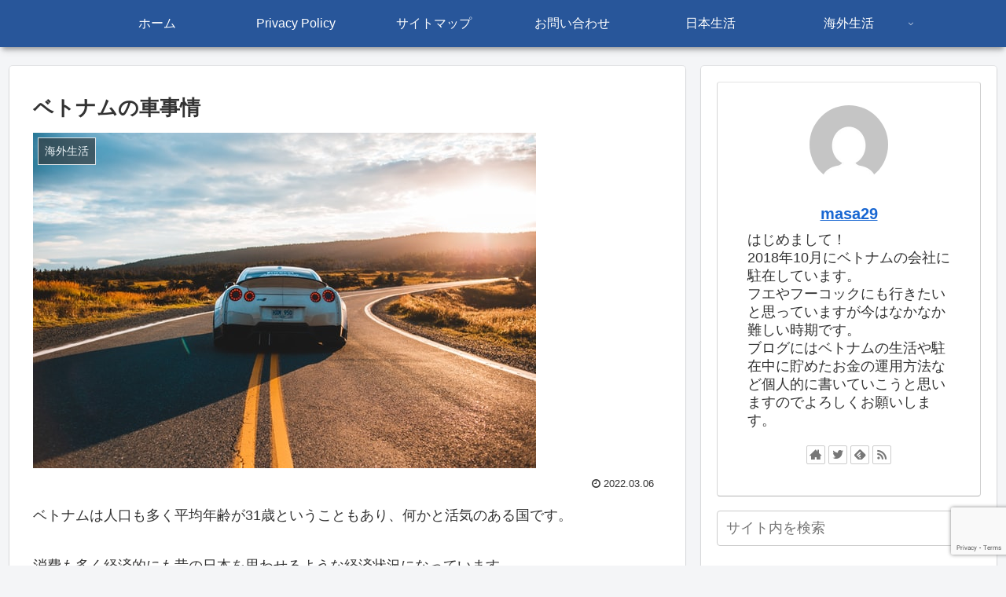

--- FILE ---
content_type: text/html; charset=utf-8
request_url: https://www.google.com/recaptcha/api2/anchor?ar=1&k=6LeBjkEpAAAAAKISWW_lrI8cYYU6_KVP4oQxdgtU&co=aHR0cHM6Ly9tYXNhMjkuY29tOjQ0Mw..&hl=en&v=TkacYOdEJbdB_JjX802TMer9&size=invisible&anchor-ms=20000&execute-ms=15000&cb=b944nm5c32op
body_size: 45110
content:
<!DOCTYPE HTML><html dir="ltr" lang="en"><head><meta http-equiv="Content-Type" content="text/html; charset=UTF-8">
<meta http-equiv="X-UA-Compatible" content="IE=edge">
<title>reCAPTCHA</title>
<style type="text/css">
/* cyrillic-ext */
@font-face {
  font-family: 'Roboto';
  font-style: normal;
  font-weight: 400;
  src: url(//fonts.gstatic.com/s/roboto/v18/KFOmCnqEu92Fr1Mu72xKKTU1Kvnz.woff2) format('woff2');
  unicode-range: U+0460-052F, U+1C80-1C8A, U+20B4, U+2DE0-2DFF, U+A640-A69F, U+FE2E-FE2F;
}
/* cyrillic */
@font-face {
  font-family: 'Roboto';
  font-style: normal;
  font-weight: 400;
  src: url(//fonts.gstatic.com/s/roboto/v18/KFOmCnqEu92Fr1Mu5mxKKTU1Kvnz.woff2) format('woff2');
  unicode-range: U+0301, U+0400-045F, U+0490-0491, U+04B0-04B1, U+2116;
}
/* greek-ext */
@font-face {
  font-family: 'Roboto';
  font-style: normal;
  font-weight: 400;
  src: url(//fonts.gstatic.com/s/roboto/v18/KFOmCnqEu92Fr1Mu7mxKKTU1Kvnz.woff2) format('woff2');
  unicode-range: U+1F00-1FFF;
}
/* greek */
@font-face {
  font-family: 'Roboto';
  font-style: normal;
  font-weight: 400;
  src: url(//fonts.gstatic.com/s/roboto/v18/KFOmCnqEu92Fr1Mu4WxKKTU1Kvnz.woff2) format('woff2');
  unicode-range: U+0370-0377, U+037A-037F, U+0384-038A, U+038C, U+038E-03A1, U+03A3-03FF;
}
/* vietnamese */
@font-face {
  font-family: 'Roboto';
  font-style: normal;
  font-weight: 400;
  src: url(//fonts.gstatic.com/s/roboto/v18/KFOmCnqEu92Fr1Mu7WxKKTU1Kvnz.woff2) format('woff2');
  unicode-range: U+0102-0103, U+0110-0111, U+0128-0129, U+0168-0169, U+01A0-01A1, U+01AF-01B0, U+0300-0301, U+0303-0304, U+0308-0309, U+0323, U+0329, U+1EA0-1EF9, U+20AB;
}
/* latin-ext */
@font-face {
  font-family: 'Roboto';
  font-style: normal;
  font-weight: 400;
  src: url(//fonts.gstatic.com/s/roboto/v18/KFOmCnqEu92Fr1Mu7GxKKTU1Kvnz.woff2) format('woff2');
  unicode-range: U+0100-02BA, U+02BD-02C5, U+02C7-02CC, U+02CE-02D7, U+02DD-02FF, U+0304, U+0308, U+0329, U+1D00-1DBF, U+1E00-1E9F, U+1EF2-1EFF, U+2020, U+20A0-20AB, U+20AD-20C0, U+2113, U+2C60-2C7F, U+A720-A7FF;
}
/* latin */
@font-face {
  font-family: 'Roboto';
  font-style: normal;
  font-weight: 400;
  src: url(//fonts.gstatic.com/s/roboto/v18/KFOmCnqEu92Fr1Mu4mxKKTU1Kg.woff2) format('woff2');
  unicode-range: U+0000-00FF, U+0131, U+0152-0153, U+02BB-02BC, U+02C6, U+02DA, U+02DC, U+0304, U+0308, U+0329, U+2000-206F, U+20AC, U+2122, U+2191, U+2193, U+2212, U+2215, U+FEFF, U+FFFD;
}
/* cyrillic-ext */
@font-face {
  font-family: 'Roboto';
  font-style: normal;
  font-weight: 500;
  src: url(//fonts.gstatic.com/s/roboto/v18/KFOlCnqEu92Fr1MmEU9fCRc4AMP6lbBP.woff2) format('woff2');
  unicode-range: U+0460-052F, U+1C80-1C8A, U+20B4, U+2DE0-2DFF, U+A640-A69F, U+FE2E-FE2F;
}
/* cyrillic */
@font-face {
  font-family: 'Roboto';
  font-style: normal;
  font-weight: 500;
  src: url(//fonts.gstatic.com/s/roboto/v18/KFOlCnqEu92Fr1MmEU9fABc4AMP6lbBP.woff2) format('woff2');
  unicode-range: U+0301, U+0400-045F, U+0490-0491, U+04B0-04B1, U+2116;
}
/* greek-ext */
@font-face {
  font-family: 'Roboto';
  font-style: normal;
  font-weight: 500;
  src: url(//fonts.gstatic.com/s/roboto/v18/KFOlCnqEu92Fr1MmEU9fCBc4AMP6lbBP.woff2) format('woff2');
  unicode-range: U+1F00-1FFF;
}
/* greek */
@font-face {
  font-family: 'Roboto';
  font-style: normal;
  font-weight: 500;
  src: url(//fonts.gstatic.com/s/roboto/v18/KFOlCnqEu92Fr1MmEU9fBxc4AMP6lbBP.woff2) format('woff2');
  unicode-range: U+0370-0377, U+037A-037F, U+0384-038A, U+038C, U+038E-03A1, U+03A3-03FF;
}
/* vietnamese */
@font-face {
  font-family: 'Roboto';
  font-style: normal;
  font-weight: 500;
  src: url(//fonts.gstatic.com/s/roboto/v18/KFOlCnqEu92Fr1MmEU9fCxc4AMP6lbBP.woff2) format('woff2');
  unicode-range: U+0102-0103, U+0110-0111, U+0128-0129, U+0168-0169, U+01A0-01A1, U+01AF-01B0, U+0300-0301, U+0303-0304, U+0308-0309, U+0323, U+0329, U+1EA0-1EF9, U+20AB;
}
/* latin-ext */
@font-face {
  font-family: 'Roboto';
  font-style: normal;
  font-weight: 500;
  src: url(//fonts.gstatic.com/s/roboto/v18/KFOlCnqEu92Fr1MmEU9fChc4AMP6lbBP.woff2) format('woff2');
  unicode-range: U+0100-02BA, U+02BD-02C5, U+02C7-02CC, U+02CE-02D7, U+02DD-02FF, U+0304, U+0308, U+0329, U+1D00-1DBF, U+1E00-1E9F, U+1EF2-1EFF, U+2020, U+20A0-20AB, U+20AD-20C0, U+2113, U+2C60-2C7F, U+A720-A7FF;
}
/* latin */
@font-face {
  font-family: 'Roboto';
  font-style: normal;
  font-weight: 500;
  src: url(//fonts.gstatic.com/s/roboto/v18/KFOlCnqEu92Fr1MmEU9fBBc4AMP6lQ.woff2) format('woff2');
  unicode-range: U+0000-00FF, U+0131, U+0152-0153, U+02BB-02BC, U+02C6, U+02DA, U+02DC, U+0304, U+0308, U+0329, U+2000-206F, U+20AC, U+2122, U+2191, U+2193, U+2212, U+2215, U+FEFF, U+FFFD;
}
/* cyrillic-ext */
@font-face {
  font-family: 'Roboto';
  font-style: normal;
  font-weight: 900;
  src: url(//fonts.gstatic.com/s/roboto/v18/KFOlCnqEu92Fr1MmYUtfCRc4AMP6lbBP.woff2) format('woff2');
  unicode-range: U+0460-052F, U+1C80-1C8A, U+20B4, U+2DE0-2DFF, U+A640-A69F, U+FE2E-FE2F;
}
/* cyrillic */
@font-face {
  font-family: 'Roboto';
  font-style: normal;
  font-weight: 900;
  src: url(//fonts.gstatic.com/s/roboto/v18/KFOlCnqEu92Fr1MmYUtfABc4AMP6lbBP.woff2) format('woff2');
  unicode-range: U+0301, U+0400-045F, U+0490-0491, U+04B0-04B1, U+2116;
}
/* greek-ext */
@font-face {
  font-family: 'Roboto';
  font-style: normal;
  font-weight: 900;
  src: url(//fonts.gstatic.com/s/roboto/v18/KFOlCnqEu92Fr1MmYUtfCBc4AMP6lbBP.woff2) format('woff2');
  unicode-range: U+1F00-1FFF;
}
/* greek */
@font-face {
  font-family: 'Roboto';
  font-style: normal;
  font-weight: 900;
  src: url(//fonts.gstatic.com/s/roboto/v18/KFOlCnqEu92Fr1MmYUtfBxc4AMP6lbBP.woff2) format('woff2');
  unicode-range: U+0370-0377, U+037A-037F, U+0384-038A, U+038C, U+038E-03A1, U+03A3-03FF;
}
/* vietnamese */
@font-face {
  font-family: 'Roboto';
  font-style: normal;
  font-weight: 900;
  src: url(//fonts.gstatic.com/s/roboto/v18/KFOlCnqEu92Fr1MmYUtfCxc4AMP6lbBP.woff2) format('woff2');
  unicode-range: U+0102-0103, U+0110-0111, U+0128-0129, U+0168-0169, U+01A0-01A1, U+01AF-01B0, U+0300-0301, U+0303-0304, U+0308-0309, U+0323, U+0329, U+1EA0-1EF9, U+20AB;
}
/* latin-ext */
@font-face {
  font-family: 'Roboto';
  font-style: normal;
  font-weight: 900;
  src: url(//fonts.gstatic.com/s/roboto/v18/KFOlCnqEu92Fr1MmYUtfChc4AMP6lbBP.woff2) format('woff2');
  unicode-range: U+0100-02BA, U+02BD-02C5, U+02C7-02CC, U+02CE-02D7, U+02DD-02FF, U+0304, U+0308, U+0329, U+1D00-1DBF, U+1E00-1E9F, U+1EF2-1EFF, U+2020, U+20A0-20AB, U+20AD-20C0, U+2113, U+2C60-2C7F, U+A720-A7FF;
}
/* latin */
@font-face {
  font-family: 'Roboto';
  font-style: normal;
  font-weight: 900;
  src: url(//fonts.gstatic.com/s/roboto/v18/KFOlCnqEu92Fr1MmYUtfBBc4AMP6lQ.woff2) format('woff2');
  unicode-range: U+0000-00FF, U+0131, U+0152-0153, U+02BB-02BC, U+02C6, U+02DA, U+02DC, U+0304, U+0308, U+0329, U+2000-206F, U+20AC, U+2122, U+2191, U+2193, U+2212, U+2215, U+FEFF, U+FFFD;
}

</style>
<link rel="stylesheet" type="text/css" href="https://www.gstatic.com/recaptcha/releases/TkacYOdEJbdB_JjX802TMer9/styles__ltr.css">
<script nonce="Tc--N4pfLnQe25K3kV9RXQ" type="text/javascript">window['__recaptcha_api'] = 'https://www.google.com/recaptcha/api2/';</script>
<script type="text/javascript" src="https://www.gstatic.com/recaptcha/releases/TkacYOdEJbdB_JjX802TMer9/recaptcha__en.js" nonce="Tc--N4pfLnQe25K3kV9RXQ">
      
    </script></head>
<body><div id="rc-anchor-alert" class="rc-anchor-alert"></div>
<input type="hidden" id="recaptcha-token" value="[base64]">
<script type="text/javascript" nonce="Tc--N4pfLnQe25K3kV9RXQ">
      recaptcha.anchor.Main.init("[\x22ainput\x22,[\x22bgdata\x22,\x22\x22,\[base64]/[base64]/MjU1Ok4/NToyKSlyZXR1cm4gZmFsc2U7cmV0dXJuKHE9eShtLChtLnBmPUssTj80MDI6MCkpLFYoMCxtLG0uUyksbS51KS5wdXNoKFtxVSxxLE4/[base64]/[base64]/[base64]/[base64]/[base64]/[base64]/[base64]\\u003d\\u003d\x22,\[base64]\x22,\x22IEnCpcO1ZwzDuTxUwqzCnsKBw7IMw6bDicKkUsOnYGbDt3XCnMOqw4/[base64]/wpjDiMKtwqsxCMOOwr/[base64]/w57ClSbDlsOow53Dok4+Bzpaw57DscKMJsO8TMKjw5Q1wrzCkcKFXsKrwqEpwq7DkgoSIzRjw4vDlHg1H8O/w4gSwpDDjcOUdD1vMMKwNxrCiFrDvMORIsKZNCjCt8OPwrDDshnCrsKxYyM6w7tSaQfClUkfwqZwKcK0wpZsNcO7QzHCt05Ywqksw5DDm2xRwpBOKMOLREnCtgHCiW5aG3ZMwrdgwp7CiUFawq5dw6ttSzXCpMOtDMOTwp/CnV4yawtWDxfDgMOAw6jDh8K9w4BKbMOcb3F9wpnDthFww4rDv8K7GRDDkMKqwoIVIEPCpThFw6gmwpTCoko+QMO3fkxgw6QcBMKNwq8Ywo1lYcOAf8OMw75nAzjDjkPCucKHE8KYGMKyCMKFw5vCvcKSwoAww5DDs14Hw4LDpgvCuVl3w7EfH8KFHi/[base64]/wp3DocKiwrfCrwcQwpvDpMOvAh4VwqHCijhcZWBvw5bCq2YLHk/CvTjCkmXCk8O8wqfDtkPDsXPDssKwOll2wqvDpcKfwoTDtsOPBMKswoUpRB/DsyE6wozDkAgFfcKqYMKEfgLCvcOSCMOYdsKmwqh6w7rCh0LCosKpX8KWcsOlwqQPBsOKw4VxwrzDh8OoXWM8QcO7w6Rge8O4QHHDkcOLwoBlVcOxw7/CrjXChCVhwp4EwqdFRcKwaMOVNS7Do3JJW8KHwqfDt8Kxw6PDgsK0w5vCkAnDsk3CjsKUwp7Cs8KkwqjCvAbDlcK/JcOfVkbDvMOcwpbDmMO7w5zCusOewp0nTcKSwrR+eygDwoIXwo47EcKMwoHDv2rDkMK4wpTDgcKKIVVjwrUxwpTCnsKLwocXOcKwLW7Dv8O/wpbCqsO3wrTCsQjDtT3Cl8ONw6fDu8OJwqAqwo5AFMOBwoA2w5Bkc8OvwogmQMK4w65vUcK0w7RNw6dsw6rCvCDCqxzCpGHClsK9AcKsw71gwoTDrcOWIsOqPxUUJcK5RSB0eMKgOMOMfsOtBcOqwqvDn1nDsMKww7bCrQDDggF/[base64]/HjbDssKeGHrCrMO/QlVdwqXCtEhGw5LDncOLVsOOwoLChsOIXEECMMO2wpoTcsOFLHs9OsOYw6TCncKcw5jCk8KYbsOAwqAuQsK6wrfCpATDrcOzY2jCmwMcwqdmwrbCs8Onw78mQ2DCqsOkCAl7L3x/[base64]/[base64]/CrMK1cUNtw6bDrcOuwrwDw4zChcOywoZPw7DCnMKzN1YdSSZJbMKPw6zDsSEUw4UNWXrDsMO2acOHJsKkbyFwwrHDrzFmwrfCpz3DpcOEw5kXRMK8wrl9YcOlacOKw5BTw7DDusKIWTXCh8KBw7HDt8OGwp3Cl8K/dQE2w5UkDVXDs8KNwrLDu8Kww5DCr8KrwpLClzbCmV0PwrnCp8KSOxoFajbDrGN6woTCjcORwqfDrG/[base64]/w6/Ck8KOwpgQTMOMw7/CshLCg2bChsOvw7BhV8OUwpZWw4/CkcKBwo/Dv1fCujgxccOWw4B7TsOZFMKDVylCGHdbw6DDtMKwaW8eW8OtwoQ1w4l6w6UHI3RlWSoEC8KGMsOBwrvDksKCwrHCtmvDocOCHMKnG8KaMsKjw4rDp8K2w5fClwvCvSwPEEhBdFPDo8OERMOOFcKMIcK2wrs/IkdTWnPCtQ7CqkkNwrPDm3t7W8KOwr/DgsKjwqBhw71HwqnDt8KfwoDDgcKQAsKfw6jCjcOSwqA0Mi7CscKrw7LCg8OlJHrCqMOwwqbDgsOKDRHDpAAAwqVMGsKMwpfDhmZnw6UlVMOMUmd1eDM7wrrDvFtwKMOnY8K1HkIGVHpzPMO/w67CosOuKMKDCixrXnDCoyIdfTPCrMKEwozCp0PDvUnDtMOMwrzCjibDn0DCgcOMEMKRIcKAwpnCr8K+PsKPOcOxw5bDgB3DhUjDgmkuw4/DjsO1MwgGw7DDhiYuw6cCw7Ixwr5qACw5wq0Cwp5xcQwVcRLDiDfDg8OyaRFTwok9RAfChHgWSsKFKsK1w7zCvgfDo8Ovw7PDmMKgTMKiYWbChDU5wq7DiWHDpMOpw401woPDp8KbGizDvxgewpXDtT5KVT/DjsOcwqssw4PDvhpgLsK7wrRswqnDuMOmw7jDuVETw4nCocKUwqJwwrZyAMOlwrXCg8K7J8O1NsKRwr/Dp8Kaw7lcw5bCscKqw5c2WcKAesK7DcOrw7DCn2zCtMO9AB7DmnTCjnIKw5/[base64]/DosOmwonCtcK4w54LwqPDncOzw7LDt2zDqsKYw5DDhxXCgcKvw4zDnMOfHBrDtMKyD8KZwrgxRMKrNMOFEMKFGnoQwr8bbcOsQW7DuzXDmnnCt8K1QT3DmAPCmMOqwoLCnBvDksOAwp8rHyoJwqkuw4U2w4rCvcK6TMKlCsKlPFfClcKiT8OEYwNUw4/DkMKewrjCpMK/w7jDnMK3w6kuwoLCjcOhAsO3cMOew6VCwoUbwqUKK2HDlMOkaMOkw5Q5w69Cwo4hNwlKw5cAw493CMKXKmdCw7LDl8Obw6nDo8KVTAXDrA3DgSfDtXHClsKnFcOcOyDDlcOkOcKQw4BKES7Do33DpxfCiTodwrPDrSgfwrbCjMKTwq9CwpR8L1/Dt8KSwrAKJ1o0X8KmwonDksKgYsOlPcKrwoIQPsOUw6vDlMKOFBZVwpLCtmdjNwhyw4vCscOUHsODQRnChnd5wp1AGmPCpsOgw7dhZ29HBcK1wowXWcKjFMKqwqd2w5RjbRTCgHR8w5/CoMOsLz0Rw7Bpw7IpdMKMwqDCp2fDpMOoQcOIwrzCuQdMJjPDncOIwpfDumnCkWxlw5xHPjLCm8ORwo0UecOcFMKDO19Iw63DmGMTw6V8WUnDk8KGIkxSw7F1w63Cv8OFw6JXwq/[base64]/Cl8OWw4nDkcOewo8Bw6dsIyMZw5MZWwZlw6fDtcOUL8Klw7DCv8KRw4kbOsK1ID1Qw7sUOMKYw6Ylw7pOZcKxw7Naw4RYwqXCvMO5WzrDnS3CkMOfw7jCkUBbBcOEw5HDnwkXUlzCgXIPw4B4E8Otw4VDXH3DrcKlUA4Ww7h5ZcOxw5nDlMKxI8KzUcKyw5PDu8K/DiNIwrc7SsKdN8OuwrLDqyvClcOYw5rDqxAoNcKfFh7DpF1Iw5NOKlNpw67DuE9Tw5zDosOkw4oKA8Ogwq3ChcOlA8ObwrfCisO8wrrCkGnCkScWG2/DrMKYVl56w6LCvsKOwr1Nwr3DnMOzwprCiRlOfjgJwosxw4XChQE3wpUnw68swqvCk8OWT8ObQsOJwoLDqcKAw4TCnm0+w4/CjsOSURECLcK2FzvDvi/CmCbCg8KUZsKxw4PDi8OzU1PChsKWw7k/[base64]/[base64]/bDEMwq8jbcOXwrHChgrCnMO5bsOVSnnDt2JSC8Okwp0dw5PDqsKcCXVDLGBKwrR+w6h2PcKuwpFGwo/DmWR4wofCl1lJwoHCnxQESMO4wqbDjsKuw6/[base64]/[base64]/CksKqwotBE8O6L1nDlsKuB8OyA3PCsUrDq8OIYjBbWWTDocOkGFbDh8ORwrXDuQbCljPDtcKwwrREATkCKMOEL1Jfwoc9w7xpdsKZw75BCWfDnMOew4rDksKfd8OTwqpPXE/ClFHCm8O+WcOxw77DhsKWwrPCp8OAwpTCsXBgw4UpUFrCtBl9UWnDmhrCscK9w7TDrSkrwrJswpkgwrUXDcKlccOOWQnDlsKzw6FCJiV6RsOvLTIDZcKUwopvaMOwH8O3XMKUUj/DrE5zHcKVw4QDwqXDs8Kyw6/DtcKVSGUIwqhbI8OBwrrDtcKdAcKODsKWw5BOw6tlwonDsnDCm8KWPj0BSFHDj13CvlZ8d2B1dEPDrC3CvErDl8OWBVUvW8OawrLDm0HCixfCvcKIw63Cu8O6wo1hw6laOXzDgVjCgx7DsQvDoh3Co8OxYsK4ccK/[base64]/CvMOVW8OLwpAgw6nDmsKmCznCrsKod8OsfzlJTsOeCXTDszUew6jDhhfDl3zDq33DmzbCrUsYwqXCpjrDkMO6JRE6BMK0wppNw58jw6HCl0MLw4NiLsKSVDfCrMOMOsOzQz3CiDHDoVU/[base64]/wrHCocKRLX9sIx5CbcONEWnCqDRgGDJrBX7DvXDCqcOPPWM8woREQMOOP8KwcsOtw4hJwpPDoht5OBnCpjtgTDdqw6dNSwXCqsOvIk3CkXBXwqUaAQ4/[base64]/CvVXChQRrRsOOaCTCuMOqwoPCoMOewqXCg1taE8OlwoQPUgHClsOCwrJfMjANw53CisKMOsOgw4V8QELCs8Osw6M7wrdocMK4woDDuMKFwrHDg8OdTEXDvUByHHjDlWt9FBEjWcKSwrU/SMKGcsKvQcOlw74AUsK7wqA3CsKbfMKNdAUHwpbCt8OoZsKgVWI9esOWOsOQwobCgmQmRCcxw798wrXDksKww4EeH8OhEcOZw7MEw43CkcONwrlxa8ONXcOgJXXDpsKJw5UYw5hRH0peZsKUwo40woErwrQrWcKxwpZswpFCLMKzD8OUw6A4wpjClm/CtcK5w7jDhsOPCD8RdsO9aRjCr8KWwqFww6nCjsKxBcKYwrbCtMOMw7saRMKNw5A5Rj/DjBYHZ8Ohw4bDosO2wok5dlfDmQ/[base64]/Do8OYAsOqw7DDlWFZw6jDn8OmU3zCjMK3wrfDozQABU10w4RWI8KSVRHCnSbDt8KCD8KPHsOuwoTDiAjClcOab8KTwp/DtcOJJsOZwrc2w6vDkyVMasKjwoVhOCTCnyPDisKOwozDm8OkwrJLwrjCgxtOY8OAwq5fw7w4w79xw7XCvcK6KMKKwp3CtcKwVGQGTgTDu0haCMKCwok5eXQ7JUXDqELDhsKQw7ocNMK7w6g0TsO8w5/[base64]/Llguw4TDkcKuKTTDhMOEwpTDlQ8XwpXDk8Ojw7RIw4PDuMOZM8OwEyFAwonCtiDDnUY0wrbCoRJswozDn8KseVI4D8OkOSZSd2nCuMK+UMKDwq/[base64]/w7/[base64]/Du8OjecKTwq8qwpvCtR/CoMKqw5PCqATCksKgVjsEw5rDpD0FcgVzQExBKywHwo/[base64]/DkMOAwqAyw4UHwpbCrMKdwoFpdFUtc8KsVsKVw7tiw5tfwokkZMK1w6Fkw6lVwoklw47Dj8OofMOGcAw1w4LCiMKqO8OXJRzCg8K+w7zDsMKUwropUMKRwo/DvSbDnMK6wozDqcO6RcKNwoLCmMOXQcKzwq3CoMKnUMOywrZsNsKGwr/Cp8ORUcOqI8OOAAnDiXULw55tw43ClMKOGsKRw4vDjUsTw6XDrcKfwqphXivCrMOWe8KYwpLChkbDrB8Rwptxw786w5o8AAfChCYBwpzChcOSd8KQEDPCuMKMwrVqw4LDrSkcwqhyFyDCgl7CsxBZwociwpJ/w6dXdWTCkMK/w7EfVRJnDg4eZ1R4TMOTWywiw4RMw5nCjMOfwr5gNUNSwr4ZDwZXwq/DuMKsDUjCkxNUHsKjDVJaZ8O9w7jDrMOOwoFeIcKsdWw9N8KiVsO9woIgfsK9Vn/CicKGwqLDlsOsKMKqTxDDmsO1w4rDumXCosKGw5dsw6w2wq3DvMKCw5kVOhIkYsKBwo0Hw7fDm1A5wpB2EMOdw7sJwoAjNMOOS8Oaw7bDvsKbYsKqwoYBw7bDgcO5YTINPsOqC3fCmsKvwp5Lw5ppwpsww6nDpcORV8Kiw7LCnsK7wpgRbUDDj8Kjw4DChcKtGCJsw7/DssO7OQbCvcKjwqjDksO4w4vCjsOYw40ew6PCrcKXI8OETMOcPCPDmk/DjMKLTSjCv8OmwpDDssO1N1AcDVYrw5lswrxgw6JHw41VJ2vCpDTDjDHCuEEjWcO7Cz0hwqEawpjDjR7CgsOawok7Z8KXTArDnTzChcODZkPCm37CtBspYsOTXncfRlTCisO2w4IXwohrV8OxwoDDgmfDgcO6w7svwqHDrXfDuxdgSRLCjkgbUsKtFsK/JMOTLsOlOsOEaW/Du8K7GsOAw57DlcKZd8KGw5FXK3zClUrDiR7CssOKwqtXNEnCkzbChwR/wpJDw5Jew5JFSEEIwqoLGcO+w7t7wopdMV7Cm8OCw57DicOfwpkYISzDlQ5yOcODQMKzw7s9wrXDqsO1NMOdw4XDhVXDv1PCgE/CtEbDgsKnJl/Ckj9HP1bCmMOEw6TDl8KowqPCgsO/w5zDnBVtficLwqXCrwtyZ1YYJHcccMOvwoTCoDELwrvDgRx1wrhjUsKPPMOTwrPCscOpV1rCvMKTFQEcwrnDqMKUfQ0mwpxxScOIwoPDg8KwwpIdw6xWwprCscKsHMOsBWITMsOpwp4OwqDCrcK/T8OHwqTDvXfDq8KwVcKPTsKjw4Fqw5bDiHJQwpDDl8KIw7XDoVnDrMOFecKxDEF5Oz83ZQUnw6VbfcKrAsO5w4zCuMOtw4bDiRTDpMKbImvCkFzCl8OkwrxnCiU4wpVnwppgw6nCosKHw67DlsOKZsOEECY/w64Aw6VewoIIw5nDucO3S1bCqMOUaEvCpRbDi1nDr8KEwobDo8OYd8KgFMODw5Uqa8OCIsKfw48ORlPDhV/DssKsw77Dv146GcKnw5UYVyUyQT4cw5zCtVTDulsvL3rDo3fCqcKVw6bCi8Olw6fCqEZLwofDgV7Dr8O/woTDrmNcw5hINMOPw4fCiUN1wozDqsKcw4NSwpnDpUXDsVPDrTHCu8OCwoLDrB3DisKIT8OfRiXDnsO/QsKsHldVa8KwRsOIw5rDpsK4e8Kawp3DtsKkRMKCw5p1w5DCjsK/w6N9D2fCg8O9w614asOGOVTDr8OkKizCqhUxTcKuRW/CsxdLJcOQOsOOVcKBZ1syYxo5w53Ds1dfwoBMCMK6w4DCvcKwwqhzw65Jw5rCisKYesKew4o0cl/Dg8O9GsKFw4kewopHw6rDisOLw5oewozDrMK1w5tDw7HDkcK/w4nCgsKRw7V9FE/DtMOhNcOgwpzDoAZuworDo35lwrQjw6AdaMKWwr0Ew6xcw5rCvCkSwqPCt8OfRnjCs1MiKj8Aw5Zza8K5YxpEw7BGw47CtcOrdsKnHcOmY0DCgMKvIxPDusKSGiplKcOYw6zCvxfDnms9MsKVR2/CrsKdThQte8Ozw6bDvsO1P1Jvw57DmBjCg8KtwprClsO8w6Q+wq/CiDkkw7FgwqNDw4MhVnDCtcKHwokGwqY9O0UQwrQ0KMOMwqXDvTxDfcOnTsKLcsKaw5fDisORJcKAK8Khw6bCoSDCtnnChT3ClsK2wrLDtMKIIFvCrUZodsKaw7fCol0GZSFBOFR0WsOSwrJ/Fh8tAkZPw6UQw7dQwoVzO8Oxw4YtUMKSw5F/wp3Dm8OKJFwnBjbCiAxGw7/[base64]/[base64]/[base64]/Cp8K3w712GcKBJQwgw7kawptaD8O2eSsEw6pxDcKrFMKkWVzCnDlNRsOVcDrDmCwZPMOcW8K2wqMIKsKjYcOwasKaw4UJUlMJSGHDt3rCtAPDrCFnJwDDr8KCwrTCoMO9AE3Dpw3Cj8Ohwq/DohTDnMKIw4ogXFzDhVNza1fCqcKCKTlYw7TDt8K5cBUzR8KVEjLCgsKyQTjCqcK3wqlqCWhYFMOVOsKQEEtYHV/[base64]/[base64]/SMK8w7fCuEQBwrzCssOOwqYzVsK1esOYw7Q5wqPCjFTClMKsw5nDnsOvwp9kwoPDpsK/dgJPw5/CnMKGw68dUsKWZyIdw5gJYHPCisOmw59AGMOKSDsVw5fCjnQmVDV0IMOxw6vDtx9qw6YuOcKVCMO/wonDh0vDkTXCksO+CcOYdArDpMK8wqPCtREVwrVTw6oXHsKpwpw1SxnCpVE5WiVXY8KFwqfCszhpV0NAwoHCg8K1ecOnwqvDonnDqWbCq8O3woIdZD5Yw68tF8KhLMKAw5vDilpwUcKSwoJFRcOlwrbDrD/Di2nCvXYvX8OTw5MWwr1Xw6F/XX/CmsK+VGUFG8KRFkIlwqFJOnPCicKiwp00RcOuwoATwqvDhsKGw4YYw5vChyHClsO5wpMIw5PDssK8wq1AwrI9BsONHcK7SWNwwpvDg8K+w7zCtmjDtCYDwqrDkV8aPMOgAGMVwowxwodsTk/[base64]/[base64]/ChFEIw5LChEscHsO5wpvCo8KTaRbCpMOQMcKALMKDLBsAQnbCoMKUXcKCw4Bzw6bCkg8kwqExw5/Cs8KeT0VuVDMswpHDmCnCm23CmnvDg8KLHcKaw6DDiADDlMOaYCzDlTxSwpg9XcO5w6rCgsO0AcOcw7zChMKTIybCiG/[base64]/Ds8KhwqbDhcK1w6gxZ8OBwr7CvMOWfsKZw4YaVMKfw7rCpcOiecK5NQ3CvTPDicOXw4hsZm0gZsKcw7rCkMKfwpR9wqBLw7UIw6x6wok0w4lQQsKSD0QhwofCrcOuwq/[base64]/ClMO/Vh7DjGtbNVrClBbDnRXCrREVEFjCi8ODLE14wqLCv2/DnMOALcKBGkhPXcOKGMKNw43CsSzCuMK0BcKsw47Cr8Kfwo52AnjDs8Kww5FqwprDj8ORKMOYeMK+wqjCiMOQw4htOcKyQ8K5e8O8wo4kw45EGU5XWzfCscO+EFnDr8Kvw4snw5zCmcO5VXHCu2RVwrzDsRkzDVcfAMKOVsK/[base64]/w70WSsOkw6BGU2fDmMKKw4QYwq8Hf8Okwr9RdMKhwrXDhk3DpHHCjcOrwrtbKVF0wrtdccOgQUcvwqcADsKNwoDCjEhFDcOdZ8KwQsK2DMONMy/CjGvDisK2J8KwDUZIw6dzPzrDvMKhwq90fMKgNsKZw77DlS/CgQ/[base64]/[base64]/[base64]/L8ONw4bDskF7w7sKB3g1w414csOvNEDCuiFmw5tCw4/[base64]/[base64]/w6LCq3rCp8O3I1TCucK/[base64]/wpRowr5TBTXCpsOvZBLClWgTwrpAw5Y7fMO2CA0Dw4rDq8KYacK5w5dlw7VgIHMwIS/DqW06D8OJZS/DuMOaY8KFdGsVLcKdAcOEw4PDjSzDm8O1wr5xw4lBO0Ncw6jCjRc1QsOmwrQVwpHDi8K4DlRgw6TDv29rwo/[base64]/DjsO8RAooRcKuXRIBwqUXQmzDqFETA2PCmMORwoomFnvCr37CglTDuAo4w6cRw7vCgMKGwovCmsKTw7/Cu2vCosK/R2DDtsOqP8KbwqMiUcKoT8O1w60Cwr0kazfDsw7DlnMLa8KRIlfCng7DiVQCUyotw6clw6oQwoUPw5HDiUfDsMKNw44jcsOQI2/Cri0FwqPDgsO8e2dZQcOAG8KCbD/DtcKVOgdDw7EkFsKsb8KWOnQlGcO5w47DkH9dwrA7wo7CkH7CmTvCiCcUR1vCp8OqwpHCqcKTTmfCtsOwUy4pH2AHw7rCk8K0R8KFMy7CksKwAy5DVAw/w4svIMKAw4PCl8O5wq9HQ8KjYmIww4rDnQ9nKcKswpLCngoETxE/w73DuMOoCsOnw5rCtwpdOcK9XRbDj0jCuWYmw6oxDcOcT8Ozw4HCkArDjnE7EMO0w6pFd8O+wqLDlMKTwqBrBW8UwpDCgsOjTDdOYhHCiDQBZ8OgW8OYI0Fxw6TDpg/Dm8KfacO3eMKDJsKTZMKPNsO1wptmwolDAh/DiRk3PnvDkQHDv1IqwoMhUgx1amYhPVbDrcOObsOuWcKUw4TDtHzCozrDtcKZwpzDj3kXw5fCicOfwpcGNMKxM8OqwrLCvTHCtjjDmT8Da8Kldk7DtCFwXcKQw5IcwrB6WsK3JBQBw4jDnRVweR4/w5HDk8OIORLDlcOiw5nDksKfw5UNQQV7wprCosOhw4ReJMOUwr7DtsKaJ8K8w4TCv8KlwqvDrEotE8OiwphfwqYKPMK8w5rCucKjGRfCtMKQeSLChsKeIjHCisK+wqnCt3nDugTCjsO/[base64]/eX8Ww4rDp8Kbw5AbWsOJEjQ6cjh+UMK/CQxENBFcBSx/wrkyX8OdwrUpw6PCm8KCwrlYdS9jAMKiw751wpzCpMOgbMOGY8OGw4LCqMKgIlQhwobCuMKTB8K3ZMKhwpXCtsO+w59zY20kVsOQRw1uE3EBw4XClMKYWEU0SFBvC8K4wo1Cw4t6w4N0wog/w7fCq2IrF8OVw4godsOfwp/DqyI0w4/DiVnCvcKiQV/DtsOIaClaw4Buw5Nww6hlXMKVUcKpKxvCicODCMOUdSIDRsOHwoMbw6IGHMOMZlI3wrbCjUIPH8KuKA/[base64]/CiCvCmsO3w7bCtlxRw6o5w5VsVMOAwrDDt8O0A8K1wrlEw5VdwoMqW2hrQlfCvVDDkWTDgsOXPcKhKgYLw4JpGcOLWxRZwqTDgcOHWmDCi8KxGydnYsKbBcOUMRLCsSdHwptNEHrDoTwiL2zCiMKSGsO3w7jDvGxzw7ldw4ZPwrfDhRdYwo/DnsO4wqN5wpDDtsODw5QzYMOqwr7DlAcfbMOtOsOFKyMdw4cYdxvDnsOpasKKwqATUcKUBnLDn2/DtsKjwo/Cr8Ojwr9TKcO1SMKYwo/DusK5w7Rhw5jCuhnCocKiwqsWFg11ECgPwpfCocKPQMO6esKCZinCjw/CgMKww4ozwow+BcO6dRVBw6nDl8KYQngZf3zChsOIDnHChxNqPMO9QcKbXS1+woLDqcOKw6rDvw09ScKjw77CgMKLw6pWw5N3w7hHwrzDjMOtQMOJEsOUw5USwqgjG8KHAVIMwofCnTEww7vCtBQ/w6vDjFzCsHANwrTChMK7wp5xFwzDpsOEwosFKsKddcO2w5FeGcKYLBQsd3fDl8KqXcOHZ8OKNBJ5bMOuMsK8bBBoLg/Dt8Oxw5ZOb8ObBHkKEmEqw4DDsMKxdn7CgDLDiyzCgiPCmsKUw5QHPcOyw4LCsCjDgcKySyzDvgwRDTQQTsKCS8OhamXCv3RTw60IVg/[base64]/Dj8K8wq95YcK0biR0w5XCp8OFwrHChlcsBTkRH8K0J2jCisKNWnzCgsKfw4fDh8KWw4DChcOKT8Oww5jDvsOJb8K7VcKNwo0SL1TCnnoLRMKhw73DlMKeVsOCH8OYwr8hXl/ClUvDrBVbfVBPR3l1L0ZSwo0vw5wQwpnCpsKSA8K9w5TDmnBsE3MGQMOMT3/DpcKLw6HCp8KLZ0vDl8OUCEbCl8KOCE3CoCcuw57DtngEwrDCqDxBC0rDjcKhdSk3QwUhwprDpnATEg49w4J/MsKHwoMzecKVwp0Cw4suVcOvwq/DoyU5wpHDiTXCj8OMYT7CvsKmecOJHsKkwofDnMKpHmcSw5rDnwRzPsKawrEPNw3DjQg2w4pMODxDw7vCmjdrwqXDnMOMf8OwwqbDhgTDqH4/w7TDiiJ+UWdCW3HCkDhbI8KCeEHDtMObwosHWDA2wrUxwqATVFLClcK+FlFTFXM1w5LCqsOUOnbCrD3DmHgYVsOmCsKvwpUewqzCnsOBw7fChsOBw6MUOcK0w7NjJMKGwqvCj23ChMKUwpPCunlQw4PChlbDswDDh8OUOwHDgGxew4PCrScew5/Dk8KBw5bDnjfCjMOww6cHwpvDiXjCv8KjMFgaw7PDthrDm8KzU8KXb8OFDTLChAxNasOEZMOLNxPCssObw4hrBV/Dr0cqQcK0w67DhsOEIsOmIcOkNMKxw7HDvEHDlTrDhsKEa8KKwp1+wpjDvxBfcEzDgyTCv0hIYlRkw5/Cml3CocK4FjjCgsK+XcKVTsO9XmTCisK8wrXDtMKoBTvCiWHDqlkVw43CgMKGw6XCnsKzwoxLQRjCkcKXwppRasOtw4/DlAfDi8OGwoHDt2MtecO8wp9gF8Kmw5PDrSdRPkDDu1Mzw6DDgsK9w5cBVhTCrxVfw6XCsS4MKmrCpUJPS8Oyw7p+DsOcMRt/w5PCuMKKw5rDhMOAw5fDknfCk8Olw6jCilDDv8K7w6PCpsKRw7VWMBfDn8KIw6PDpcKeOjcQVmjDjcOhw4cCbcOEQ8O8wrJlSsKgw7tMwrfCusO1w7vDhcKcwpvCoX/DjT7Ci2/Cn8OdbcKtM8O3XsObw4rDhcOnImrDt0RWwr8CwrAQw63CkcK/[base64]/NB/DgRxEw5HCgClhw51Wfl5sw4Fww75GwqHCtsK6TsKSSxgtw7xqPsKIwoDDhsOZSmbCs2sDw7k7w7HDuMOBA3nDqsOhcmjDtcKmwqTCt8Osw7DCrMOeZMOKLkHDsMKSF8Kkwrg1RVvDtcOvwpAGWsKEwoHCnzoBQ8KkWMOkwrHDqMK/FTnCscKeH8KlwqvDvgfChz/Dm8KUF0Q2wqfDs8ONRBAJwoVFwqU6HMOqwq1TdsKtwp3DrmXDmB1gBMOfw6bDsCkWw5rDvSp5w7QWw7cQwrJ+GBjDk0bCrADDoMKUbsONJ8Ohw6TCncK0w6IHwpHCsMOlNcOxw6cCw4J8XmglCCpnwrrCm8KKXzfDu8OcCsKLL8K0WELCh8Owwo/CtWkybX/[base64]/DjMOLOQzCq2fCjcOfXMKvQUHDvsODwrTDscKaZUPDsU02wqMwwonCskJKw5YcGgDChcKvMcKJwoLDjSo8wpZyDhLCswLDpiUUOsO1DR/DlTjDjHnDssKgccK/akbDjcOvKioXbcKWdVPCj8KZdsOnYMK7wq0bbjnDk8OeGMOqFsOJwpLDm8K0wofDnDzCkX0LHMOgPmjDpMK/[base64]/[base64]/w7XCqMOMRcK0c8KBwo4CShnDnU8QYcOrwpVVw4XDn8OxVMKkwoTDriJdfXTDgsOSw7TCphXDo8OTXcKeJ8KISxnDksOPwrHCjMKXwpzDg8O6HSbDnGxuwpATN8KdOMO7F1jCuiF+cD0KwrLDiUIOUwZZVcKGOMKvwpYRwo10RMKEBBHDsmzDpsK/FlXDkDJbHMKZwrbCgXDDt8KHw4BhHj/DkMO2wpnDuHt1w5rDilPCg8OEw6zCjXvDqVjDrcOZw7NZEsOcLcKBw6FnXF/Cn1MxR8Oywro0wpbDhmTDmW3DmsONwrvDu0DCrsK5w6DCtMKLa15uE8KOwqrCssO7elbDlnHCmcKuWHzClsOlV8OnwrHDmH3DiMKpw7HCvAhmw7k8w7/CksOAwo3CtGd/OjLChkTDk8O1IsKWEFBgKQk1LsKEwolbw6fCuHwNw4JGwppVEVF6w6VwBC/ChH7DuS95wr1vwqTDu8KWe8KnUDcawpnDrsKXGRtEwoAuw75rdRDCrcOcwosUH8Kkwp/DoGIDPMO/[base64]/PyfCtsO4FwICw405UHMiwp/DlsOAw67DlsOicGxyw6dVw6sOw57DtXIkwpoqw6HChsKPRMKsw6HCr1jCgMKwIB0VJsKsw5HCgXFJTAnDoVLDsghdwpHDocK/aiTDsh5vPcO1wr3DghXDnsOfwrlcwq9dMUsvPSNow7/CqcKywp9DM3PDpxzDsMOuw43DkDDDlsOtIi7DicKOOsKae8KOwqLCvFfCnsKWw5rDrQnDi8OLw5/DgMOXw6hWw6ooe8KuayrCgsKowrvCgX7Cp8Ocw6TDvhRNFcOJw4nDvgzChG/CjMKILUjDihrCjMO3fXLChWo7XsKawqnDggssLlfCo8KVw5o5QH8KwqjDrUXDkkh5EVVEw4/CsxkcZ3hfEybCu0J3w4fDoF7CvQnDh8KiwqzCnnRswrxNN8O6w4HDvMK4w5LDnUQPw4RZw5HDmMKHBG4ewqrDlcO1wp/CgRHCjcOdOBd/wrojYgIWwoPDoBkGw6x2w60GVsKZU18lwpBwMMOGw5pWLMKmwrDDscOfwqw2w5/Cj8KNZsKUw5fDp8OiEMOLCMKyw4kSwr/DqRNRUX7DkwsBNSXDmsKDwrjCnsOKwqDCvMOcwpnCvXdFw7/ClcOSw7rCrWNBMsKFfgwjACPDhRTDkRjCqMKASsO3Rz0WFMONw54MXMK2MMK2wrZLAsOIwprDo8K/w7srQ2B/XmICw4jDvAAXQMKeZHDClMOOYVfCkSfClcOvw6Epw4jDjsOrwo4FdsKDw4IxwpPCu0HCo8OawoQwWsOLeQTDt8OKVhpUwqdLGGLDiMKQw5TDicOSwqkJe8KnP3oww6YKwodLw7LDiX4jGMOmw47DlMK4w7vCo8K5wqTDhycQwo/Co8Oew4R4JMKdwqkjw47CvGPCv8OhwofCiFZsw7l9wp3DoRXDqcKMw7tUYMOaw6DDocOjRCnCsTN5w6vCgj5VTsOqwrcyG0zDmsKcBUXCmsOSC8KMC8OwQcKoL1HDuMOAwoXCqMK3w7rCgwpaw4hEw5tIwrk3HsKrw70HBWPCrMOxd3rCuDMAPR4cdhfDmsKuw6/Cu8OnwpfCrwnDgjNHYgHCilYoC8Kdw4/Cj8OIwpjDs8KvD8O8GnXDhMKDwpRaw5A8EMKidsOtecKNwoFpOFBEOsKId8OEwovCvDYUBHfCpcOLMiN/BsOxfMOaFRpXIMObwqp6w4FzPVLConoRwo/DmzpmfDUbw7LDuMKiwp8gUUrCtcOywphiDCFSw7U4wpJaDcKqRDbCt8OGwpzCqCckKcONwrcEwrgcf8OOIsOcwrpED2EdGsKNwr7CqjbCrCA9woFyw7LCucKQw5BMQ2/CkF1zw5AqwqbDrsKqTh83wr/[base64]/Dly/DnE0eHGXCjU/DoS9Bw4pLwr3DjVYHw7bDicKEwq4iTXzDpnLDisOiDCTDn8Otwrk7CcOswqDCnjAnw7szwoPCrcOAwo0Zw4Bxf07CkAt9w5RAwoLCicOTQFLDm2YXPRrCh8O1wqhxw7/[base64]/CsONw7QQKcKLGjsgGFnChcODw7UywqY5w7IcS8OUw5HDiDF1w70GOmwKwoYUwp0TJcKfMMKdw7DCg8Obwq5Yw6DCtsOawozDnMOhHB/DpgvCpTgBcGxENUbCvsODW8KeeMKnA8OsK8KzQsO6KMOvw7LDoxtrZsKAb0Ugw5zCl13CrsKqwqvCoB3DrxM7w6g8wo3DvmVewobDqsKpwpTCsETDj1/CqjfConVHw4LCmGJMBcKPdW7Dk8OuCsOZw4LCoQ5LQsKmBR3DuF7Ctkwgw61Gwr/CpGHDsw3DqXLCh113R8OqKMK1OsOjXCHCkcO0wrVmw73Dk8OEw4/Cu8OewpHCjsOFwpPDu8K1w6hNdRRXcHHDpMKyGnkywqUdw7gmwpHCp0zClcOjASfCpDrCjUjDjktnb3fDkQJKbjYUwoR5w70ycibDpsOrw7XDkMOnERZ5w5FSJcK2w6MdwoVuQMKgw5bCpx00w5p+wo/DvTFNw59xwrXDjDvDrlzDtMOxw4zCm8KZGcONwq7Cl1wEwrUYwq15wpRBRcObw5loJWt3TSHDsGXDs8O5w5vChjvDqsK/RXfDnsKUwoPCqsOBw7/Do8KCwqoFw5o0wptIeTh/w54qwroBwqPDojfCrUNJLQFxwpzDmh1tw7LDvMORw6rDpEcaDcKjw5csw4LCucK0ScO8MxTCv2rCpUjCnm4qw5Blwo3DszZiXsOoe8KLccKDwrVrAD1RHxPCqMOkfUpywrPCln/DpUXCr8OtHMOew4gQw5llwpM7woPCgCPCl1pEfQhrdErCoRPDtA/[base64]/[base64]/[base64]/MScSwo1GwrgSwrwFw5gBw4Qvw7DCrcKEPcOLA8OQwrZdGcKBAsOgw6lMwqHCtcKNw73DkXjCqcKBRgYDUsOuwpDDnMOsOMOuwrTCm1sQwr0sw71+w5vDoG3DhcKVY8KyRMOja8KcKMKYMMOWwqnDsXvDtsKswp/Co2vCuRTClW7CnFbDssOWw5MvSMOaI8KDfcKaw415w6cdwpgPw596w5gcwrQFB3lxAMK+wr83w7zCpgt0NnQHw7PCgHw6wq8RwoIXwqfCt8OZw6nDlQhbw5Acf8KUYcOIV8KncMO+eEPCly92dQFKw77CpMOqYMOpIg/ClMKldsOhw6BbwrXCrWvCo8OnwprDsDnCvsKWwqDDvHPDlk7CpsOVw5jDjcK3Z8ODUMKrwqVrfsKwwp8Kw7LChcKkScOpwqjDhFJ9wozCthYBw60vwr/ChU0RwqbDlcO5w4gKDsK8ecOaYhLCsFNwe2t2EsOZJMOgw70rfhLDhxrCryjCqMODwqHCilkkw5rCrSvCgxjCssKfS8OkbMK0wqXDgsO1XcKmw6nCi8KpA8KBw7BVwpoBG8KXGsOLXsO2w6Y6Xm3CucOcw5jDkRN3I07Ci8O1U8O4wqlwO8Kgw5zDv8OlwqnCm8Kg\x22],null,[\x22conf\x22,null,\x226LeBjkEpAAAAAKISWW_lrI8cYYU6_KVP4oQxdgtU\x22,0,null,null,null,1,[21,125,63,73,95,87,41,43,42,83,102,105,109,121],[7668936,290],0,null,null,null,null,0,null,0,null,700,1,null,0,\[base64]/tzcYADoGZWF6dTZkEg4Iiv2INxgAOgVNZklJNBoZCAMSFR0U8JfjNw7/vqUGGcSdCRmc4owCGQ\\u003d\\u003d\x22,0,0,null,null,1,null,0,0],\x22https://masa29.com:443\x22,null,[3,1,1],null,null,null,1,3600,[\x22https://www.google.com/intl/en/policies/privacy/\x22,\x22https://www.google.com/intl/en/policies/terms/\x22],\x227QsqlZf1DYIn/miighDMGG2+UxgblDP8eDEbJHYj3vs\\u003d\x22,1,0,null,1,1763479062788,0,0,[188,132,158,200],null,[117],\x22RC-2uiI-_YZ2ogsMg\x22,null,null,null,null,null,\x220dAFcWeA6gPlPYp57DLHPpL7Cbaf6BoPUIFZRhiPznV8osEmIuN_REhliHBgBy-VhtqfcojzG5jjhb0inlr_Jyi2PcD1-1d-eYCg\x22,1763561862696]");
    </script></body></html>

--- FILE ---
content_type: text/html; charset=utf-8
request_url: https://www.google.com/recaptcha/api2/aframe
body_size: -249
content:
<!DOCTYPE HTML><html><head><meta http-equiv="content-type" content="text/html; charset=UTF-8"></head><body><script nonce="Xe9mc93mxyu6fJue2Vm7_w">/** Anti-fraud and anti-abuse applications only. See google.com/recaptcha */ try{var clients={'sodar':'https://pagead2.googlesyndication.com/pagead/sodar?'};window.addEventListener("message",function(a){try{if(a.source===window.parent){var b=JSON.parse(a.data);var c=clients[b['id']];if(c){var d=document.createElement('img');d.src=c+b['params']+'&rc='+(localStorage.getItem("rc::a")?sessionStorage.getItem("rc::b"):"");window.document.body.appendChild(d);sessionStorage.setItem("rc::e",parseInt(sessionStorage.getItem("rc::e")||0)+1);localStorage.setItem("rc::h",'1763475464405');}}}catch(b){}});window.parent.postMessage("_grecaptcha_ready", "*");}catch(b){}</script></body></html>